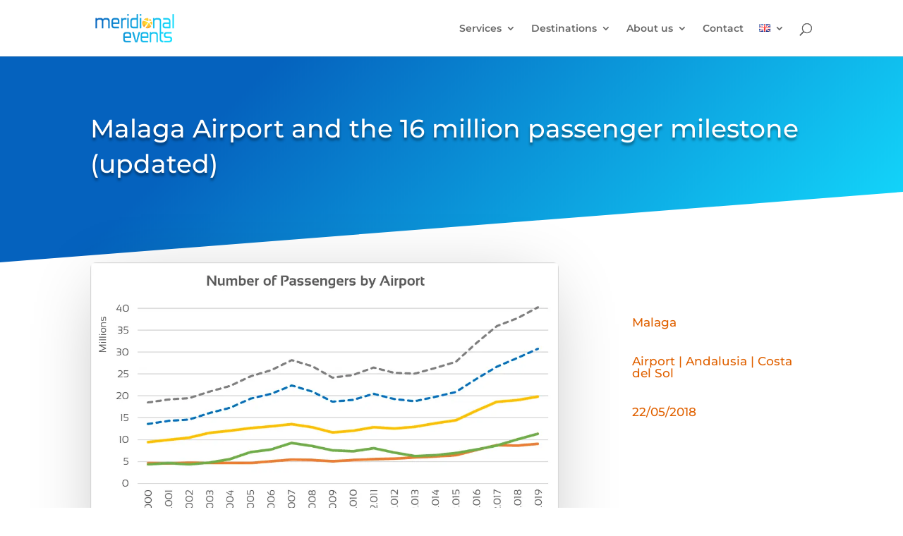

--- FILE ---
content_type: text/css
request_url: https://www.meridionalevents.com/wp-content/themes/Meridional%20Divi%20Child/style.css?ver=4.27.5
body_size: -188
content:
/*
Theme Name: Meridional Divi Child
Template: Divi
Author: Meridional Events
Version: 4.27.4.1742669217
Updated: 2025-03-22 19:46:57

*/

--- FILE ---
content_type: text/css
request_url: https://www.meridionalevents.com/wp-content/et-cache/6240/et-core-unified-tb-35778-tb-39706-deferred-6240.min.css?ver=1765341148
body_size: 1320
content:
div.et_pb_section.et_pb_section_0_tb_body{background-image:linear-gradient(135deg,#0562be 25%,#14deff 100%)!important}.et_pb_section_0_tb_body.et_pb_section{padding-bottom:80px}.et_pb_section_0_tb_body.section_has_divider.et_pb_bottom_divider .et_pb_bottom_inside_divider{background-image:url([data-uri]);background-size:100% 100px;bottom:0;height:100px;z-index:1;transform:scale(-1,1)}.et_pb_post_title_0_tb_body .et_pb_title_container h1.entry-title,.et_pb_post_title_0_tb_body .et_pb_title_container h2.entry-title,.et_pb_post_title_0_tb_body .et_pb_title_container h3.entry-title,.et_pb_post_title_0_tb_body .et_pb_title_container h4.entry-title,.et_pb_post_title_0_tb_body .et_pb_title_container h5.entry-title,.et_pb_post_title_0_tb_body .et_pb_title_container h6.entry-title{font-size:36px;color:#FFFFFF!important;line-height:1.4em;text-shadow:0em 0.1em 0.1em rgba(0,0,0,0.4)}.et_pb_image_0_tb_body .et_pb_image_wrap{border-radius:8px 8px 8px 8px;overflow:hidden;box-shadow:0px 16px 96px -24px rgba(0,0,0,0.3)}.et_pb_image_0_tb_body{margin-top:-6vw!important;text-align:center}.et_pb_blurb_0_tb_body.et_pb_blurb .et_pb_module_header,.et_pb_blurb_0_tb_body.et_pb_blurb .et_pb_module_header a,.et_pb_blurb_1_tb_body.et_pb_blurb .et_pb_module_header,.et_pb_blurb_1_tb_body.et_pb_blurb .et_pb_module_header a,.et_pb_blurb_2_tb_body.et_pb_blurb .et_pb_module_header,.et_pb_blurb_2_tb_body.et_pb_blurb .et_pb_module_header a{font-size:17px;color:#e06100!important}.et_pb_blurb_0_tb_body .et-pb-icon,.et_pb_blurb_1_tb_body .et-pb-icon,.et_pb_blurb_2_tb_body .et-pb-icon{font-size:20px;color:#2ea3f2;font-family:ETmodules!important;font-weight:400!important}.et_pb_blurb_2_tb_body.et_pb_blurb{margin-bottom:5px!important}.et_pb_post_content_0_tb_body p,.et_pb_post_content_0_tb_body h4{line-height:1.6em}.et_pb_post_content_0_tb_body{font-weight:300;font-size:16px;line-height:1.6em;width:80%;max-width:80%}.et_pb_post_content_0_tb_body blockquote{font-weight:600;font-size:22px;line-height:1.4em}.et_pb_post_content_0_tb_body h2{line-height:2em}.et_pb_post_content_0_tb_body h3{line-height:1.8em}.et_pb_blog_0_tb_body .et_pb_blog_grid .et_pb_post{border-radius:12px 12px 12px 12px;overflow:hidden}.et_pb_blog_0_tb_body .et_pb_post .entry-featured-image-url,.et_pb_blog_0_tb_body .et_pb_post .et_pb_slides,.et_pb_blog_0_tb_body .et_pb_post .et_pb_video_overlay{border-radius:10px 10px 10px 10px;overflow:hidden}.et_pb_blog_0_tb_body article.et_pb_post{box-shadow:0px 16px 96px -24px rgba(0,0,0,0.3)}div.et_pb_section.et_pb_section_2_tb_body,div.et_pb_section.et_pb_section_3_tb_body{background-image:linear-gradient(130deg,#0562be 25%,#14deff 100%)!important}.et_pb_section_2_tb_body.et_pb_section,.et_pb_section_3_tb_body.et_pb_section{padding-top:35px;padding-bottom:0px}.et_pb_row_4_tb_body.et_pb_row{padding-bottom:0px!important;margin-bottom:0px!important;padding-bottom:0px}.et_pb_text_1_tb_body.et_pb_text,.et_pb_text_2_tb_body.et_pb_text{color:#ffffff!important}.et_pb_text_1_tb_body{font-family:'Montserrat',Helvetica,Arial,Lucida,sans-serif;font-weight:300;text-transform:uppercase}.et_pb_text_2_tb_body{font-size:30px}.et_pb_text_2_tb_body h2{font-family:'Montserrat',Helvetica,Arial,Lucida,sans-serif;font-weight:500;font-size:30px;color:#ffffff!important;text-align:center}.et_pb_divider_0_tb_body{margin-bottom:2px!important;max-width:40%}.et_pb_divider_0_tb_body:before{border-top-color:#d6d6d6;border-top-width:1px}.et_pb_image_1_tb_body{text-align:center}.et_pb_slide_0_tb_body,.et_pb_slide_1_tb_body,.et_pb_slide_2_tb_body,.et_pb_slide_3_tb_body,.et_pb_slide_4_tb_body,.et_pb_slide_5_tb_body,.et_pb_slider .et_pb_slide_0_tb_body,.et_pb_slider .et_pb_slide_1_tb_body,.et_pb_slider .et_pb_slide_2_tb_body,.et_pb_slider .et_pb_slide_3_tb_body,.et_pb_slider .et_pb_slide_4_tb_body,.et_pb_slider .et_pb_slide_5_tb_body{background-color:RGBA(255,255,255,0)}.et_pb_slider_0_tb_body.et_pb_slider .et_pb_slide_content{font-size:15px!important}.et_pb_slider_0_tb_body.et_pb_slider{overflow-x:hidden;overflow-y:hidden}.et_pb_slider_0_tb_body .et_pb_slide_description,.et_pb_slider_fullwidth_off.et_pb_slider_0_tb_body .et_pb_slide_description{padding-top:0px}.et_pb_slider_0_tb_body{margin-top:0px!important}body #page-container .et_pb_section .et_pb_slider_0_tb_body.et_pb_slider .et_pb_more_button.et_pb_button{border-width:1px!important;border-color:#a8c8f4;font-size:12px}body #page-container .et_pb_section .et_pb_slider_0_tb_body.et_pb_slider .et_pb_more_button.et_pb_button,body #page-container .et_pb_section .et_pb_slider_0_tb_body.et_pb_slider .et_pb_more_button.et_pb_button:hover,body #page-container .et_pb_section .et_pb_contact_form_0_tb_body.et_pb_contact_form_container.et_pb_module .et_pb_button,body #page-container .et_pb_section .et_pb_contact_form_0_tb_body.et_pb_contact_form_container.et_pb_module .et_pb_button:hover{padding:0.3em 1em!important}body #page-container .et_pb_section .et_pb_slider_0_tb_body.et_pb_slider .et_pb_more_button.et_pb_button:before,body #page-container .et_pb_section .et_pb_slider_0_tb_body.et_pb_slider .et_pb_more_button.et_pb_button:after,body #page-container .et_pb_section .et_pb_contact_form_0_tb_body.et_pb_contact_form_container.et_pb_module .et_pb_button:before,body #page-container .et_pb_section .et_pb_contact_form_0_tb_body.et_pb_contact_form_container.et_pb_module .et_pb_button:after{display:none!important}.et_pb_contact_field_6_tb_body input[type=text],.et_pb_contact_field_6_tb_body input[type=email],.et_pb_contact_field_6_tb_body textarea,.et_pb_contact_field_6_tb_body[data-type=checkbox],.et_pb_contact_field_6_tb_body[data-type=radio],.et_pb_contact_field_6_tb_body[data-type=select],.et_pb_contact_field_6_tb_body[data-type=select] select{height:100px;max-height:300px}.et_pb_contact_form_0_tb_body.et_pb_contact_form_container h1,.et_pb_contact_form_0_tb_body.et_pb_contact_form_container h2.et_pb_contact_main_title,.et_pb_contact_form_0_tb_body.et_pb_contact_form_container h3.et_pb_contact_main_title,.et_pb_contact_form_0_tb_body.et_pb_contact_form_container h4.et_pb_contact_main_title,.et_pb_contact_form_0_tb_body.et_pb_contact_form_container h5.et_pb_contact_main_title,.et_pb_contact_form_0_tb_body.et_pb_contact_form_container h6.et_pb_contact_main_title{font-weight:600;font-style:italic;font-size:19px;color:#8f8f8f!important;line-height:1.5em;text-align:center}.et_pb_contact_form_0_tb_body.et_pb_contact_form_container .et_pb_contact_right p{font-weight:600;font-size:16px;color:#4d4d4d!important}body #page-container .et_pb_section .et_pb_contact_form_0_tb_body.et_pb_contact_form_container.et_pb_module .et_pb_button{font-size:19px;background-color:#FFFFFF!important;margin-top:25px!important;margin-bottom:10px!important}.et_pb_text_4_tb_body.et_pb_text{color:#4d4d4d!important}.et_pb_text_4_tb_body{line-height:1.2em;font-size:10px;line-height:1.2em}.et_pb_slider .et_pb_slide_0_tb_body.et_pb_slide .et_pb_slide_description .et_pb_slide_title,.et_pb_slider .et_pb_slide_1_tb_body.et_pb_slide .et_pb_slide_description .et_pb_slide_title,.et_pb_slider .et_pb_slide_2_tb_body.et_pb_slide .et_pb_slide_description .et_pb_slide_title,.et_pb_slider .et_pb_slide_3_tb_body.et_pb_slide .et_pb_slide_description .et_pb_slide_title,.et_pb_slider .et_pb_slide_4_tb_body.et_pb_slide .et_pb_slide_description .et_pb_slide_title,.et_pb_slider .et_pb_slide_5_tb_body.et_pb_slide .et_pb_slide_description .et_pb_slide_title{font-weight:600!important;font-size:23px!important}.et_pb_post_content_0_tb_body.et_pb_module,.et_pb_divider_0_tb_body.et_pb_module{margin-left:auto!important;margin-right:auto!important}@media only screen and (max-width:980px){.et_pb_image_0_tb_body{margin-top:0vw!important}.et_pb_image_0_tb_body .et_pb_image_wrap img,.et_pb_image_1_tb_body .et_pb_image_wrap img{width:auto}}@media only screen and (max-width:767px){.et_pb_image_0_tb_body .et_pb_image_wrap img,.et_pb_image_1_tb_body .et_pb_image_wrap img{width:auto}}.et_pb_section_0_tb_footer.et_pb_section{padding-top:0px;padding-bottom:0px;margin-top:0px;margin-bottom:0px}.et_pb_row_0_tb_footer,body #page-container .et-db #et-boc .et-l .et_pb_row_0_tb_footer.et_pb_row,body.et_pb_pagebuilder_layout.single #page-container #et-boc .et-l .et_pb_row_0_tb_footer.et_pb_row,body.et_pb_pagebuilder_layout.single.et_full_width_page #page-container #et-boc .et-l .et_pb_row_0_tb_footer.et_pb_row{width:100%;max-width:100%}.et_pb_row_0_tb_footer.et_pb_row{padding-top:0px!important;padding-bottom:0px!important;margin-top:0px!important;margin-bottom:0px!important;margin-left:auto!important;margin-right:auto!important;padding-top:0px;padding-bottom:0px}.et_pb_section_0.et_pb_section{padding-top:0px}